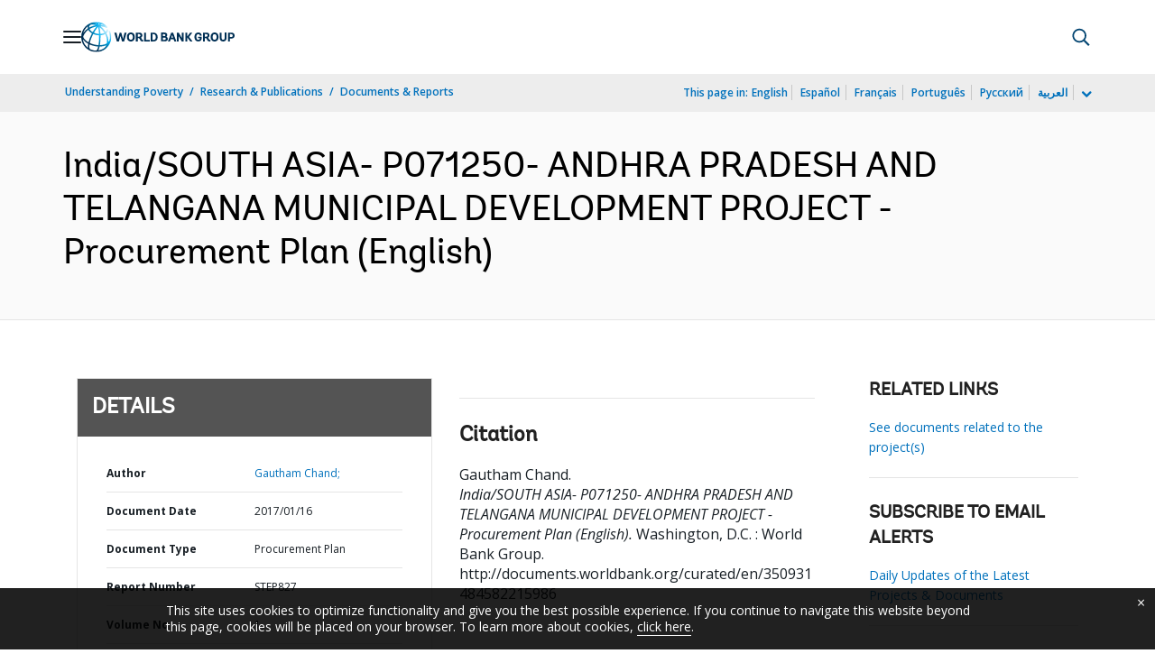

--- FILE ---
content_type: application/xml; charset=utf-8
request_url: https://search.worldbank.org/api/v3/wds?format=xml&fl=display_title,lang&guid=350931484582215986&apilang=en
body_size: 334
content:
<?xml version="1.0" encoding="UTF-8" standalone="yes"?>
<documents rows="10" os="0" page="1" total="1">
  <doc id="27100388">
    <id>27100388</id>
    <lang>English</lang>
    <entityids>
      <entityid>090224b08487f4c4_1_0</entityid>
    </entityids>
    <display_title>India/SOUTH ASIA- P071250- ANDHRA PRADESH AND TELANGANA MUNICIPAL DEVELOPMENT PROJECT - Procurement Plan</display_title>
    <pdfurl>http://documents.worldbank.org/curated/en/350931484582215986/pdf/Plan-Archive-3.pdf</pdfurl>
    <guid>350931484582215986</guid>
    <url>http://documents.worldbank.org/curated/en/350931484582215986</url>
  </doc>
</documents>